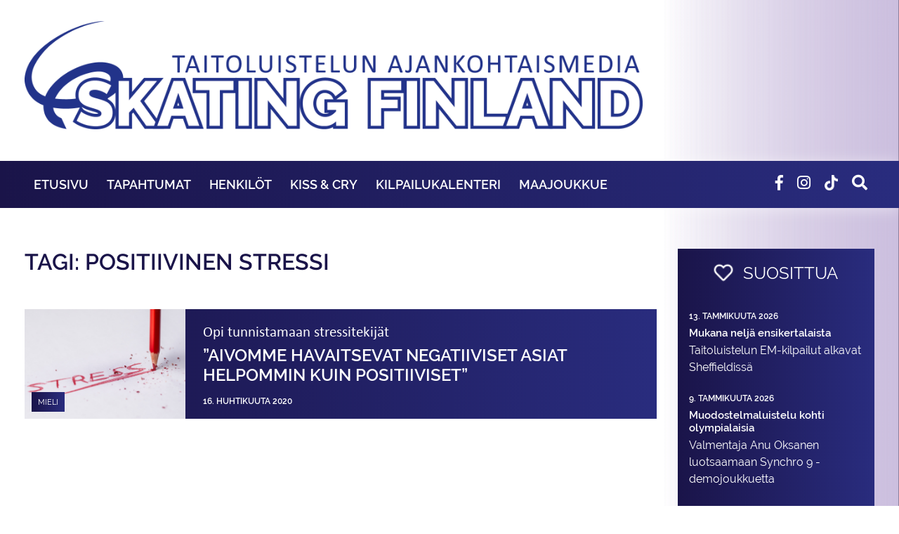

--- FILE ---
content_type: text/html; charset=UTF-8
request_url: https://www.skatingfinland.fi/tag/positiivinen-stressi/
body_size: 10756
content:
<!DOCTYPE html>
<html class="no-js" lang="fi">
<head>
    <meta charset="utf-8">
    <meta http-equiv="X-UA-Compatible" content="IE=edge">
    <meta name="viewport" content="width=device-width, initial-scale=1.0">

    <meta name='robots' content='index, follow, max-image-preview:large, max-snippet:-1, max-video-preview:-1' />

	<!-- This site is optimized with the Yoast SEO plugin v26.8 - https://yoast.com/product/yoast-seo-wordpress/ -->
	<title>positiivinen stressi arkistot - SkatingFinland</title>
	<link rel="canonical" href="https://www.skatingfinland.fi/tag/positiivinen-stressi/" />
	<meta property="og:locale" content="fi_FI" />
	<meta property="og:type" content="article" />
	<meta property="og:title" content="positiivinen stressi arkistot - SkatingFinland" />
	<meta property="og:url" content="https://www.skatingfinland.fi/tag/positiivinen-stressi/" />
	<meta property="og:site_name" content="SkatingFinland" />
	<meta name="twitter:card" content="summary_large_image" />
	<script type="application/ld+json" class="yoast-schema-graph">{"@context":"https://schema.org","@graph":[{"@type":"CollectionPage","@id":"https://www.skatingfinland.fi/tag/positiivinen-stressi/","url":"https://www.skatingfinland.fi/tag/positiivinen-stressi/","name":"positiivinen stressi arkistot - SkatingFinland","isPartOf":{"@id":"https://www.skatingfinland.fi/#website"},"primaryImageOfPage":{"@id":"https://www.skatingfinland.fi/tag/positiivinen-stressi/#primaryimage"},"image":{"@id":"https://www.skatingfinland.fi/tag/positiivinen-stressi/#primaryimage"},"thumbnailUrl":"https://www.skatingfinland.fi/wp-content/uploads/sites/8/2020/03/pencil-2878764_1920.jpg","inLanguage":"fi"},{"@type":"ImageObject","inLanguage":"fi","@id":"https://www.skatingfinland.fi/tag/positiivinen-stressi/#primaryimage","url":"https://www.skatingfinland.fi/wp-content/uploads/sites/8/2020/03/pencil-2878764_1920.jpg","contentUrl":"https://www.skatingfinland.fi/wp-content/uploads/sites/8/2020/03/pencil-2878764_1920.jpg","width":1920,"height":1280,"caption":"stressi kuva Pixabay"},{"@type":"WebSite","@id":"https://www.skatingfinland.fi/#website","url":"https://www.skatingfinland.fi/","name":"SkatingFinland","description":"Suomen Taitoluisteluliiton Ajankohtaismedia","potentialAction":[{"@type":"SearchAction","target":{"@type":"EntryPoint","urlTemplate":"https://www.skatingfinland.fi/?s={search_term_string}"},"query-input":{"@type":"PropertyValueSpecification","valueRequired":true,"valueName":"search_term_string"}}],"inLanguage":"fi"}]}</script>
	<!-- / Yoast SEO plugin. -->


<link rel='dns-prefetch' href='//cdnjs.cloudflare.com' />
<link rel='dns-prefetch' href='//www.skatingfinland.fi' />
<link rel='dns-prefetch' href='//use.fontawesome.com' />
<style id='wp-img-auto-sizes-contain-inline-css' type='text/css'>
img:is([sizes=auto i],[sizes^="auto," i]){contain-intrinsic-size:3000px 1500px}
/*# sourceURL=wp-img-auto-sizes-contain-inline-css */
</style>
<style id='wp-block-library-inline-css' type='text/css'>
:root{--wp-block-synced-color:#7a00df;--wp-block-synced-color--rgb:122,0,223;--wp-bound-block-color:var(--wp-block-synced-color);--wp-editor-canvas-background:#ddd;--wp-admin-theme-color:#007cba;--wp-admin-theme-color--rgb:0,124,186;--wp-admin-theme-color-darker-10:#006ba1;--wp-admin-theme-color-darker-10--rgb:0,107,160.5;--wp-admin-theme-color-darker-20:#005a87;--wp-admin-theme-color-darker-20--rgb:0,90,135;--wp-admin-border-width-focus:2px}@media (min-resolution:192dpi){:root{--wp-admin-border-width-focus:1.5px}}.wp-element-button{cursor:pointer}:root .has-very-light-gray-background-color{background-color:#eee}:root .has-very-dark-gray-background-color{background-color:#313131}:root .has-very-light-gray-color{color:#eee}:root .has-very-dark-gray-color{color:#313131}:root .has-vivid-green-cyan-to-vivid-cyan-blue-gradient-background{background:linear-gradient(135deg,#00d084,#0693e3)}:root .has-purple-crush-gradient-background{background:linear-gradient(135deg,#34e2e4,#4721fb 50%,#ab1dfe)}:root .has-hazy-dawn-gradient-background{background:linear-gradient(135deg,#faaca8,#dad0ec)}:root .has-subdued-olive-gradient-background{background:linear-gradient(135deg,#fafae1,#67a671)}:root .has-atomic-cream-gradient-background{background:linear-gradient(135deg,#fdd79a,#004a59)}:root .has-nightshade-gradient-background{background:linear-gradient(135deg,#330968,#31cdcf)}:root .has-midnight-gradient-background{background:linear-gradient(135deg,#020381,#2874fc)}:root{--wp--preset--font-size--normal:16px;--wp--preset--font-size--huge:42px}.has-regular-font-size{font-size:1em}.has-larger-font-size{font-size:2.625em}.has-normal-font-size{font-size:var(--wp--preset--font-size--normal)}.has-huge-font-size{font-size:var(--wp--preset--font-size--huge)}.has-text-align-center{text-align:center}.has-text-align-left{text-align:left}.has-text-align-right{text-align:right}.has-fit-text{white-space:nowrap!important}#end-resizable-editor-section{display:none}.aligncenter{clear:both}.items-justified-left{justify-content:flex-start}.items-justified-center{justify-content:center}.items-justified-right{justify-content:flex-end}.items-justified-space-between{justify-content:space-between}.screen-reader-text{border:0;clip-path:inset(50%);height:1px;margin:-1px;overflow:hidden;padding:0;position:absolute;width:1px;word-wrap:normal!important}.screen-reader-text:focus{background-color:#ddd;clip-path:none;color:#444;display:block;font-size:1em;height:auto;left:5px;line-height:normal;padding:15px 23px 14px;text-decoration:none;top:5px;width:auto;z-index:100000}html :where(.has-border-color){border-style:solid}html :where([style*=border-top-color]){border-top-style:solid}html :where([style*=border-right-color]){border-right-style:solid}html :where([style*=border-bottom-color]){border-bottom-style:solid}html :where([style*=border-left-color]){border-left-style:solid}html :where([style*=border-width]){border-style:solid}html :where([style*=border-top-width]){border-top-style:solid}html :where([style*=border-right-width]){border-right-style:solid}html :where([style*=border-bottom-width]){border-bottom-style:solid}html :where([style*=border-left-width]){border-left-style:solid}html :where(img[class*=wp-image-]){height:auto;max-width:100%}:where(figure){margin:0 0 1em}html :where(.is-position-sticky){--wp-admin--admin-bar--position-offset:var(--wp-admin--admin-bar--height,0px)}@media screen and (max-width:600px){html :where(.is-position-sticky){--wp-admin--admin-bar--position-offset:0px}}

/*# sourceURL=wp-block-library-inline-css */
</style><style id='global-styles-inline-css' type='text/css'>
:root{--wp--preset--aspect-ratio--square: 1;--wp--preset--aspect-ratio--4-3: 4/3;--wp--preset--aspect-ratio--3-4: 3/4;--wp--preset--aspect-ratio--3-2: 3/2;--wp--preset--aspect-ratio--2-3: 2/3;--wp--preset--aspect-ratio--16-9: 16/9;--wp--preset--aspect-ratio--9-16: 9/16;--wp--preset--color--black: #000000;--wp--preset--color--cyan-bluish-gray: #abb8c3;--wp--preset--color--white: #ffffff;--wp--preset--color--pale-pink: #f78da7;--wp--preset--color--vivid-red: #cf2e2e;--wp--preset--color--luminous-vivid-orange: #ff6900;--wp--preset--color--luminous-vivid-amber: #fcb900;--wp--preset--color--light-green-cyan: #7bdcb5;--wp--preset--color--vivid-green-cyan: #00d084;--wp--preset--color--pale-cyan-blue: #8ed1fc;--wp--preset--color--vivid-cyan-blue: #0693e3;--wp--preset--color--vivid-purple: #9b51e0;--wp--preset--gradient--vivid-cyan-blue-to-vivid-purple: linear-gradient(135deg,rgb(6,147,227) 0%,rgb(155,81,224) 100%);--wp--preset--gradient--light-green-cyan-to-vivid-green-cyan: linear-gradient(135deg,rgb(122,220,180) 0%,rgb(0,208,130) 100%);--wp--preset--gradient--luminous-vivid-amber-to-luminous-vivid-orange: linear-gradient(135deg,rgb(252,185,0) 0%,rgb(255,105,0) 100%);--wp--preset--gradient--luminous-vivid-orange-to-vivid-red: linear-gradient(135deg,rgb(255,105,0) 0%,rgb(207,46,46) 100%);--wp--preset--gradient--very-light-gray-to-cyan-bluish-gray: linear-gradient(135deg,rgb(238,238,238) 0%,rgb(169,184,195) 100%);--wp--preset--gradient--cool-to-warm-spectrum: linear-gradient(135deg,rgb(74,234,220) 0%,rgb(151,120,209) 20%,rgb(207,42,186) 40%,rgb(238,44,130) 60%,rgb(251,105,98) 80%,rgb(254,248,76) 100%);--wp--preset--gradient--blush-light-purple: linear-gradient(135deg,rgb(255,206,236) 0%,rgb(152,150,240) 100%);--wp--preset--gradient--blush-bordeaux: linear-gradient(135deg,rgb(254,205,165) 0%,rgb(254,45,45) 50%,rgb(107,0,62) 100%);--wp--preset--gradient--luminous-dusk: linear-gradient(135deg,rgb(255,203,112) 0%,rgb(199,81,192) 50%,rgb(65,88,208) 100%);--wp--preset--gradient--pale-ocean: linear-gradient(135deg,rgb(255,245,203) 0%,rgb(182,227,212) 50%,rgb(51,167,181) 100%);--wp--preset--gradient--electric-grass: linear-gradient(135deg,rgb(202,248,128) 0%,rgb(113,206,126) 100%);--wp--preset--gradient--midnight: linear-gradient(135deg,rgb(2,3,129) 0%,rgb(40,116,252) 100%);--wp--preset--font-size--small: 13px;--wp--preset--font-size--medium: 20px;--wp--preset--font-size--large: 36px;--wp--preset--font-size--x-large: 42px;--wp--preset--spacing--20: 0.44rem;--wp--preset--spacing--30: 0.67rem;--wp--preset--spacing--40: 1rem;--wp--preset--spacing--50: 1.5rem;--wp--preset--spacing--60: 2.25rem;--wp--preset--spacing--70: 3.38rem;--wp--preset--spacing--80: 5.06rem;--wp--preset--shadow--natural: 6px 6px 9px rgba(0, 0, 0, 0.2);--wp--preset--shadow--deep: 12px 12px 50px rgba(0, 0, 0, 0.4);--wp--preset--shadow--sharp: 6px 6px 0px rgba(0, 0, 0, 0.2);--wp--preset--shadow--outlined: 6px 6px 0px -3px rgb(255, 255, 255), 6px 6px rgb(0, 0, 0);--wp--preset--shadow--crisp: 6px 6px 0px rgb(0, 0, 0);}:where(.is-layout-flex){gap: 0.5em;}:where(.is-layout-grid){gap: 0.5em;}body .is-layout-flex{display: flex;}.is-layout-flex{flex-wrap: wrap;align-items: center;}.is-layout-flex > :is(*, div){margin: 0;}body .is-layout-grid{display: grid;}.is-layout-grid > :is(*, div){margin: 0;}:where(.wp-block-columns.is-layout-flex){gap: 2em;}:where(.wp-block-columns.is-layout-grid){gap: 2em;}:where(.wp-block-post-template.is-layout-flex){gap: 1.25em;}:where(.wp-block-post-template.is-layout-grid){gap: 1.25em;}.has-black-color{color: var(--wp--preset--color--black) !important;}.has-cyan-bluish-gray-color{color: var(--wp--preset--color--cyan-bluish-gray) !important;}.has-white-color{color: var(--wp--preset--color--white) !important;}.has-pale-pink-color{color: var(--wp--preset--color--pale-pink) !important;}.has-vivid-red-color{color: var(--wp--preset--color--vivid-red) !important;}.has-luminous-vivid-orange-color{color: var(--wp--preset--color--luminous-vivid-orange) !important;}.has-luminous-vivid-amber-color{color: var(--wp--preset--color--luminous-vivid-amber) !important;}.has-light-green-cyan-color{color: var(--wp--preset--color--light-green-cyan) !important;}.has-vivid-green-cyan-color{color: var(--wp--preset--color--vivid-green-cyan) !important;}.has-pale-cyan-blue-color{color: var(--wp--preset--color--pale-cyan-blue) !important;}.has-vivid-cyan-blue-color{color: var(--wp--preset--color--vivid-cyan-blue) !important;}.has-vivid-purple-color{color: var(--wp--preset--color--vivid-purple) !important;}.has-black-background-color{background-color: var(--wp--preset--color--black) !important;}.has-cyan-bluish-gray-background-color{background-color: var(--wp--preset--color--cyan-bluish-gray) !important;}.has-white-background-color{background-color: var(--wp--preset--color--white) !important;}.has-pale-pink-background-color{background-color: var(--wp--preset--color--pale-pink) !important;}.has-vivid-red-background-color{background-color: var(--wp--preset--color--vivid-red) !important;}.has-luminous-vivid-orange-background-color{background-color: var(--wp--preset--color--luminous-vivid-orange) !important;}.has-luminous-vivid-amber-background-color{background-color: var(--wp--preset--color--luminous-vivid-amber) !important;}.has-light-green-cyan-background-color{background-color: var(--wp--preset--color--light-green-cyan) !important;}.has-vivid-green-cyan-background-color{background-color: var(--wp--preset--color--vivid-green-cyan) !important;}.has-pale-cyan-blue-background-color{background-color: var(--wp--preset--color--pale-cyan-blue) !important;}.has-vivid-cyan-blue-background-color{background-color: var(--wp--preset--color--vivid-cyan-blue) !important;}.has-vivid-purple-background-color{background-color: var(--wp--preset--color--vivid-purple) !important;}.has-black-border-color{border-color: var(--wp--preset--color--black) !important;}.has-cyan-bluish-gray-border-color{border-color: var(--wp--preset--color--cyan-bluish-gray) !important;}.has-white-border-color{border-color: var(--wp--preset--color--white) !important;}.has-pale-pink-border-color{border-color: var(--wp--preset--color--pale-pink) !important;}.has-vivid-red-border-color{border-color: var(--wp--preset--color--vivid-red) !important;}.has-luminous-vivid-orange-border-color{border-color: var(--wp--preset--color--luminous-vivid-orange) !important;}.has-luminous-vivid-amber-border-color{border-color: var(--wp--preset--color--luminous-vivid-amber) !important;}.has-light-green-cyan-border-color{border-color: var(--wp--preset--color--light-green-cyan) !important;}.has-vivid-green-cyan-border-color{border-color: var(--wp--preset--color--vivid-green-cyan) !important;}.has-pale-cyan-blue-border-color{border-color: var(--wp--preset--color--pale-cyan-blue) !important;}.has-vivid-cyan-blue-border-color{border-color: var(--wp--preset--color--vivid-cyan-blue) !important;}.has-vivid-purple-border-color{border-color: var(--wp--preset--color--vivid-purple) !important;}.has-vivid-cyan-blue-to-vivid-purple-gradient-background{background: var(--wp--preset--gradient--vivid-cyan-blue-to-vivid-purple) !important;}.has-light-green-cyan-to-vivid-green-cyan-gradient-background{background: var(--wp--preset--gradient--light-green-cyan-to-vivid-green-cyan) !important;}.has-luminous-vivid-amber-to-luminous-vivid-orange-gradient-background{background: var(--wp--preset--gradient--luminous-vivid-amber-to-luminous-vivid-orange) !important;}.has-luminous-vivid-orange-to-vivid-red-gradient-background{background: var(--wp--preset--gradient--luminous-vivid-orange-to-vivid-red) !important;}.has-very-light-gray-to-cyan-bluish-gray-gradient-background{background: var(--wp--preset--gradient--very-light-gray-to-cyan-bluish-gray) !important;}.has-cool-to-warm-spectrum-gradient-background{background: var(--wp--preset--gradient--cool-to-warm-spectrum) !important;}.has-blush-light-purple-gradient-background{background: var(--wp--preset--gradient--blush-light-purple) !important;}.has-blush-bordeaux-gradient-background{background: var(--wp--preset--gradient--blush-bordeaux) !important;}.has-luminous-dusk-gradient-background{background: var(--wp--preset--gradient--luminous-dusk) !important;}.has-pale-ocean-gradient-background{background: var(--wp--preset--gradient--pale-ocean) !important;}.has-electric-grass-gradient-background{background: var(--wp--preset--gradient--electric-grass) !important;}.has-midnight-gradient-background{background: var(--wp--preset--gradient--midnight) !important;}.has-small-font-size{font-size: var(--wp--preset--font-size--small) !important;}.has-medium-font-size{font-size: var(--wp--preset--font-size--medium) !important;}.has-large-font-size{font-size: var(--wp--preset--font-size--large) !important;}.has-x-large-font-size{font-size: var(--wp--preset--font-size--x-large) !important;}
/*# sourceURL=global-styles-inline-css */
</style>

<style id='classic-theme-styles-inline-css' type='text/css'>
/*! This file is auto-generated */
.wp-block-button__link{color:#fff;background-color:#32373c;border-radius:9999px;box-shadow:none;text-decoration:none;padding:calc(.667em + 2px) calc(1.333em + 2px);font-size:1.125em}.wp-block-file__button{background:#32373c;color:#fff;text-decoration:none}
/*# sourceURL=/wp-includes/css/classic-themes.min.css */
</style>
<link rel='stylesheet' id='vfb-pro-css' href='https://www.skatingfinland.fi/wp-content/plugins/vfb-pro/public/assets/css/vfb-style.min.css' type='text/css' media='all' />
<link rel='stylesheet' id='bootstrap-css' href='https://cdnjs.cloudflare.com/ajax/libs/twitter-bootstrap/4.1.3/css/bootstrap.min.css' type='text/css' media='all' />
<link rel='stylesheet' id='fontawesome5-css' href='https://use.fontawesome.com/releases/v5.6.1/css/all.css' type='text/css' media='all' />
<link rel='stylesheet' id='gutenberg-blocks-css' href='https://www.skatingfinland.fi/wp-content/themes/skatingfinland/theme/css/blocks.css' type='text/css' media='all' />
<link rel='stylesheet' id='skatingfinland-css' href='https://www.skatingfinland.fi/wp-content/themes/skatingfinland/theme/css/skatingfinland.css?ver=19' type='text/css' media='all' />
<script type="text/javascript" src="https://www.skatingfinland.fi/wp-includes/js/jquery/jquery.min.js" id="jquery-core-js"></script>
<script type="text/javascript" src="https://www.skatingfinland.fi/wp-includes/js/jquery/jquery-migrate.min.js" id="jquery-migrate-js"></script>
<link rel="https://api.w.org/" href="https://www.skatingfinland.fi/wp-json/" /><link rel="alternate" title="JSON" type="application/json" href="https://www.skatingfinland.fi/wp-json/wp/v2/tags/1040" /> <style> .ppw-ppf-input-container { background-color: !important; padding: px!important; border-radius: px!important; } .ppw-ppf-input-container div.ppw-ppf-headline { font-size: px!important; font-weight: !important; color: !important; } .ppw-ppf-input-container div.ppw-ppf-desc { font-size: px!important; font-weight: !important; color: !important; } .ppw-ppf-input-container label.ppw-pwd-label { font-size: px!important; font-weight: !important; color: !important; } div.ppwp-wrong-pw-error { font-size: px!important; font-weight: !important; color: #dc3232!important; background: !important; } .ppw-ppf-input-container input[type='submit'] { color: !important; background: !important; } .ppw-ppf-input-container input[type='submit']:hover { color: !important; background: !important; } .ppw-ppf-desc-below { font-size: px!important; font-weight: !important; color: !important; } </style>  <style> .ppw-form { background-color: !important; padding: px!important; border-radius: px!important; } .ppw-headline.ppw-pcp-pf-headline { font-size: px!important; font-weight: !important; color: !important; } .ppw-description.ppw-pcp-pf-desc { font-size: px!important; font-weight: !important; color: !important; } .ppw-pcp-pf-desc-above-btn { display: block; } .ppw-pcp-pf-desc-below-form { font-size: px!important; font-weight: !important; color: !important; } .ppw-input label.ppw-pcp-password-label { font-size: px!important; font-weight: !important; color: !important; } .ppw-form input[type='submit'] { color: !important; background: !important; } .ppw-form input[type='submit']:hover { color: !important; background: !important; } div.ppw-error.ppw-pcp-pf-error-msg { font-size: px!important; font-weight: !important; color: #dc3232!important; background: !important; } </style> <link rel="icon" href="https://www.skatingfinland.fi/wp-content/uploads/sites/8/2025/10/cropped-DOMAIN-LOGO-32x32.png" sizes="32x32" />
<link rel="icon" href="https://www.skatingfinland.fi/wp-content/uploads/sites/8/2025/10/cropped-DOMAIN-LOGO-192x192.png" sizes="192x192" />
<link rel="apple-touch-icon" href="https://www.skatingfinland.fi/wp-content/uploads/sites/8/2025/10/cropped-DOMAIN-LOGO-180x180.png" />
<meta name="msapplication-TileImage" content="https://www.skatingfinland.fi/wp-content/uploads/sites/8/2025/10/cropped-DOMAIN-LOGO-270x270.png" />

    <link rel="stylesheet" href="https://cdnjs.cloudflare.com/ajax/libs/Swiper/4.4.6/css/swiper.min.css">

    <script src="https://cdnjs.cloudflare.com/ajax/libs/Swiper/4.4.6/js/swiper.min.js"></script>
    <script src="https://cdnjs.cloudflare.com/ajax/libs/FitText.js/1.2.0/jquery.fittext.min.js"></script>

    <link rel="stylesheet" href="https://use.typekit.net/gyr2nne.css">

    <!-- Yleinen sivustotagi (gtag.js) - Google Analytics -->
    <script async src="https://www.googletagmanager.com/gtag/js?id=UA-106389319-1"></script>
    <script>
        window.dataLayer = window.dataLayer || [];
        function gtag(){dataLayer.push(arguments);}
        gtag('js', new Date());
        gtag('config', 'UA-106389319-1');
    </script>

</head>

<body class="archive tag tag-positiivinen-stressi tag-1040 wp-theme-skatingfinland">

<nav class="container">

    <div class="row only-mobile" style="background-color: white;">
        <div class="col-9 slogan-container">
            <a href="/etusivu" class="home-link">
                <img class="logo" src="/wp-content/themes/skatingfinland/img/uusi-logo-vaaka.png" alt="Skating Finland">
            </a>
        </div>
        <div class="col-3">
            <i class="fas fa-bars" style="color:#292c7e;"></i>
        </div>
    </div>

    <div class="row only-desktop">
        <div class="col-12 slogan-container">
            <a href="/etusivu" class="home-link">
                <img class="logo" src="/wp-content/themes/skatingfinland/img/uusi-logo-vaaka.png" alt="Skating Finland">
            </a>
        </div>
    </div>

</nav>

<div class="black">
    <div class="only-mobile" style="height:10px;background:white;"></div>
    <div class="menu-container">
        <div class="container">
            <div class="row">
                <div class="col-12 col-lg-9">
                    <div class="only-mobile" style="height:15px"></div>
                    <ul id="main-menu" class="navbar-nav"><li id="menu-item-49474" class="menu-item menu-item-type-post_type menu-item-object-page menu-item-49474"><a href="https://www.skatingfinland.fi/etusivu/">Etusivu</a></li>
<li id="menu-item-4095" class="menu-item menu-item-type-taxonomy menu-item-object-category menu-item-4095"><a href="https://www.skatingfinland.fi/kategoria/tapahtumat/">Tapahtumat</a></li>
<li id="menu-item-4096" class="menu-item menu-item-type-taxonomy menu-item-object-category menu-item-4096"><a href="https://www.skatingfinland.fi/kategoria/henkilot/">Henkilöt</a></li>
<li id="menu-item-4103" class="menu-item menu-item-type-taxonomy menu-item-object-category menu-item-4103"><a href="https://www.skatingfinland.fi/kategoria/kiss-cry/">Kiss &amp; Cry</a></li>
<li id="menu-item-29308" class="menu-item menu-item-type-post_type menu-item-object-page menu-item-29308"><a href="https://www.skatingfinland.fi/kilpailukalenteri/">Kilpailukalenteri</a></li>
<li id="menu-item-29329" class="menu-item menu-item-type-post_type menu-item-object-page menu-item-29329"><a href="https://www.skatingfinland.fi/maajoukkue/">Maajoukkue</a></li>
</ul>                </div>
                <div class="col-12 col-lg-3 search-block">
                        <form class="form-inline ml-auto pt-2 pt-md-0" role="search" method="get" id="searchform" action="https://www.skatingfinland.fi/">
      <div class="input-group">
        <input class="form-control border-secondary" type="text" value="" placeholder="Hae..." name="s" id="s">
        <div class="input-group-append">
          <button type="submit" id="searchsubmit" value="" class="btn btn-outline-secondary">
            <i class="fas fa-angle-right"></i>
          </button>
        </div>
      </div>
    </form>
                        <i class="fas icon fa-search"></i>
	            <a href="https://www.tiktok.com/@skatingfinland.fi" target="_blank"><img src="/wp-content/themes/stll/img/tiktok.png" class="icon tiktok" style="width:39px;"></a>
                    <a target="_blank" href="https://www.instagram.com/skatingfinland/"><i class="fab icon fa-instagram"></i></a>
                    <a target="_blank" href="https://www.facebook.com/taitoluistelu/"><i class="fab icon fa-facebook-f"></i></a>
                </div>
            </div>
        </div>
        <div class="hover-menu">
            <div class="container">
                
                        <div class="category-menu-item menu-item-4095">
                            <div class="row">
                                
                                
                                    <div class="col-3 d-flex">
                                        <a class="latest-article top light" href="https://www.skatingfinland.fi/tapahtumat/lumineers-toiseksi-lumiere-cupissa/">
                                            <div class="image" style="background-image:url('https://www.skatingfinland.fi/wp-content/uploads/sites/8/2026/01/Lumineer_Lumiere-Cup-420x280.jpg')">
                                                <div class="categories">
                                                                                                            <div>Tapahtumat</div>
                                                                                                    </div>
                                            </div>
                                            <h2>"Pystyimme suorittamaan päättäväisen ja rutiininomaisen suorituksen"</h2>
                                            <h1>Lumineers toiseksi Lumiere Cupissa</h1>
                                            <!--<h3>&mdash;26. tammikuuta 2026&mdash;</h3>-->
                                        </a>
                                    </div>

                                
                                    <div class="col-3 d-flex">
                                        <a class="latest-article top light" href="https://www.skatingfinland.fi/tapahtumat/suomen-olympiakomitea-on-nimennyt-iida-karhusen-talviolympialaisiin/">
                                            <div class="image" style="background-image:url('https://www.skatingfinland.fi/wp-content/uploads/sites/8/2026/01/IIda-Karhunen-Kuva-Petra-Lawall-420x291.jpg')">
                                                <div class="categories">
                                                                                                            <div>Tapahtumat</div>
                                                                                                    </div>
                                            </div>
                                            <h2>"Valinta tuntuu todella hienolta ja merkitykselliseltä"  </h2>
                                            <h1>Suomen Olympiakomitea on nimennyt Iida Karhusen talviolympialaisiin </h1>
                                            <!--<h3>&mdash;23. tammikuuta 2026&mdash;</h3>-->
                                        </a>
                                    </div>

                                
                                    <div class="col-3 d-flex">
                                        <a class="latest-article top light" href="https://www.skatingfinland.fi/tapahtumat/olivia-liskon-alkuvuosi-jatkui-voitolla-crystal-skate-kilpailussa/">
                                            <div class="image" style="background-image:url('https://www.skatingfinland.fi/wp-content/uploads/sites/8/2026/01/Olivia-Lisko-Crystal-Skate-scaled-e1768814311878-420x264.jpg')">
                                                <div class="categories">
                                                                                                            <div>Tapahtumat</div>
                                                                                                    </div>
                                            </div>
                                            <h2>"Olen ylpeä panoksestani ja siitä mitä olen saanut itsestäni henkisesti ja fyysisesti irti paineidenkin keskellä"</h2>
                                            <h1>Olivia Liskon alkuvuosi jatkui voitolla Crystal Skate -kilpailussa</h1>
                                            <!--<h3>&mdash;19. tammikuuta 2026&mdash;</h3>-->
                                        </a>
                                    </div>

                                
                                    <div class="col-3 d-flex">
                                        <a class="latest-article top light" href="https://www.skatingfinland.fi/tapahtumat/turkkila-ja-versluis-kahdeksansia-em-kilpailuissa/">
                                            <div class="image" style="background-image:url('https://www.skatingfinland.fi/wp-content/uploads/sites/8/2026/01/Juulia-Turkkila-ja-Matthias-Versluis-EM-kilpailuissa-2026-420x315.jpeg')">
                                                <div class="categories">
                                                                                                            <div>Tapahtumat</div>
                                                                                                    </div>
                                            </div>
                                            <h2>Orihara ja Pirinen nousivat sijalle 12</h2>
                                            <h1>Turkkila ja Versluis kahdeksanneksi EM-kilpailuissa</h1>
                                            <!--<h3>&mdash;18. tammikuuta 2026&mdash;</h3>-->
                                        </a>
                                    </div>

                                                            </div>
                        </div>

                    
                
                        <div class="category-menu-item menu-item-4096">
                            <div class="row">
                                
                                
                                    <div class="col-3 d-flex">
                                        <a class="latest-article top light" href="https://www.skatingfinland.fi/henkilot/tero-salonen-ja-hanen-tyttarensa-sofianna-vaikuttavat-kilpailuiden-kulisseissa/">
                                            <div class="image" style="background-image:url('https://www.skatingfinland.fi/wp-content/uploads/sites/8/2025/12/VVA_R62_7225_4096nwm-420x280.jpg')">
                                                <div class="categories">
                                                                                                            <div>Henkilöt</div>
                                                                                                    </div>
                                            </div>
                                            <h2>Tulospalvelun ratkaiseva rooli</h2>
                                            <h1>Tero Salonen ja hänen tyttärensä Sofianna vaikuttavat taitoluistelu&shy;kilpailuiden kulisseissa</h1>
                                            <!--<h3>&mdash;22. joulukuuta 2025&mdash;</h3>-->
                                        </a>
                                    </div>

                                
                                    <div class="col-3 d-flex">
                                        <a class="latest-article top light" href="https://www.skatingfinland.fi/henkilot/turkkila-ja-versluis-vetaytyvat-kanadan-gp-osakilpailusta/">
                                            <div class="image" style="background-image:url('https://www.skatingfinland.fi/wp-content/uploads/sites/8/2025/10/SJ_2024_11_17_080433-420x280.jpg')">
                                                <div class="categories">
                                                                                                            <div>Henkilöt</div>
                                                                                                    </div>
                                            </div>
                                            <h2>"Aika ei riittänyt siihen, että kilpailuun osallistuminen olisi ollut turvallista."</h2>
                                            <h1>Turkkila ja Versluis vetäytyvät Kanadan GP-osakilpailusta</h1>
                                            <!--<h3>&mdash;24. lokakuuta 2025&mdash;</h3>-->
                                        </a>
                                    </div>

                                
                                    <div class="col-3 d-flex">
                                        <a class="latest-article top light" href="https://www.skatingfinland.fi/henkilot/jaatanssipari-emma-aalto-ja-millie-colling-haastaa-lajin-perinteita/">
                                            <div class="image" style="background-image:url('https://www.skatingfinland.fi/wp-content/uploads/sites/8/2025/10/Emma-Aalto-ja-Millie-Colling-Kuva-Antti-Lehto-420x280.jpg')">
                                                <div class="categories">
                                                                                                            <div>Henkilöt</div>
                                                                                                    </div>
                                            </div>
                                            <h2>Uusi aikakausi suomalaisessa taitoluistelussa</h2>
                                            <h1>Jäätanssipari Emma Aalto ja Millie Colling haastaa lajin perinteitä</h1>
                                            <!--<h3>&mdash;16. lokakuuta 2025&mdash;</h3>-->
                                        </a>
                                    </div>

                                
                                    <div class="col-3 d-flex">
                                        <a class="latest-article top light" href="https://www.skatingfinland.fi/henkilot/disa-berg-yhdisti-luistelun-ja-tulitanssin/">
                                            <div class="image" style="background-image:url('https://www.skatingfinland.fi/wp-content/uploads/sites/8/2025/10/Disa-Berg-Kuva-Jyri-Jappinen-420x277.jpg')">
                                                <div class="categories">
                                                                                                            <div>Henkilöt</div>
                                                                                                    </div>
                                            </div>
                                            <h2>Kipinästä roihahti uniikki ura</h2>
                                            <h1>Pyroteknikko Disa Berg yhdisti luistelun ja tulitanssin</h1>
                                            <!--<h3>&mdash;8. lokakuuta 2025&mdash;</h3>-->
                                        </a>
                                    </div>

                                                            </div>
                        </div>

                    
                
                        <div class="category-menu-item menu-item-4103">
                            <div class="row">
                                                                    <div class="col-3">
                                                                                    <a class="sub-category-item" href="https://www.skatingfinland.fi/kategoria/kiss-cry/seurassa/">Seurassa</a>
                                                                                    <a class="sub-category-item" href="https://www.skatingfinland.fi/kategoria/kiss-cry/terve-luistelija/">Terve luistelija</a>
                                                                                    <a class="sub-category-item" href="https://www.skatingfinland.fi/kategoria/kiss-cry/tietoa-lajista/">Tietoa lajista</a>
                                                                            </div>
                                
                                
                                    <div class="col-3 d-flex">
                                        <a class="latest-article top light" href="https://www.skatingfinland.fi/kiss-cry/tietoa-lajista/taitoluistelun-lajikulttuuritutkimuksen-tulokset-on-julkaistu/">
                                            <div class="image" style="background-image:url('https://www.skatingfinland.fi/wp-content/uploads/sites/8/2026/01/Lajikulttuuri_artikkelikuva-1-420x236.jpg')">
                                                <div class="categories">
                                                                                                            <div>Tietoa lajista</div>
                                                                                                    </div>
                                            </div>
                                            <h2>Resurssit ja jaksaminen vaativat yhteisiä ratkaisuja</h2>
                                            <h1>Taitoluistelun lajikulttuuritutkimuksen tulokset on julkaistu</h1>
                                            <!--<h3>&mdash;28. tammikuuta 2026&mdash;</h3>-->
                                        </a>
                                    </div>

                                
                                    <div class="col-3 d-flex">
                                        <a class="latest-article top light" href="https://www.skatingfinland.fi/kiss-cry/rohkaisijat-hanke-tuo-tukea-taitoluistelijoille/">
                                            <div class="image" style="background-image:url('https://www.skatingfinland.fi/wp-content/uploads/sites/8/2026/01/Rohkaisijat-Kuva-Santtu-Jaakkola-420x280.jpg')">
                                                <div class="categories">
                                                                                                            <div>Kiss &amp; Cry</div>
                                                                                                    </div>
                                            </div>
                                            <h2>Rohkaisijat-hanke tuo tukea taitoluistelijoille</h2>
                                            <h1>Pyydä lapsellesi henkilö&shy;kohtainen rohkaisuviesti esikuvalta</h1>
                                            <!--<h3>&mdash;22. tammikuuta 2026&mdash;</h3>-->
                                        </a>
                                    </div>

                                
                                    <div class="col-3 d-flex">
                                        <a class="latest-article top light" href="https://www.skatingfinland.fi/kiss-cry/lappeenrannassa-tuodaan-luistelukouluun-lisaa-liiketta-uudella-canskate-mallilla/">
                                            <div class="image" style="background-image:url('https://www.skatingfinland.fi/wp-content/uploads/sites/8/2026/01/Lappeenrannan-lk-tiimi-420x315.jpg')">
                                                <div class="categories">
                                                                                                            <div>Kiss &amp; Cry</div>
                                                                                                    </div>
                                            </div>
                                            <h2>Kanadasta tuotu konsepti uudistaa luistelun opetusta</h2>
                                            <h1>Lappeenrannassa luistelu&shy;koulu sai vauhtia CanSkate-mallista</h1>
                                            <!--<h3>&mdash;10. tammikuuta 2026&mdash;</h3>-->
                                        </a>
                                    </div>

                                                            </div>
                        </div>

                    
                
                
                
                            </div>
        </div>
    </div>
</div>

<main id="main" class="container mt-5">
  <div class="row">

    <div class="col-12 col-lg-9">
      <div id="content" role="main">

        <div class="big-header">
            <h1 class="mt-0">TAGI: positiivinen stressi</h1>
        </div>

        

<div class="articles">


  
<a class="small-article " href="https://www.skatingfinland.fi/kiss-cry/terve-luistelija/mieli/aivomme-havaitsevat-negatiiviset-asiat-helpommin-kuin-positiiviset/">
    <div class="row">
        <div class="col-3 col-sm-4 col-md-3 image" style="background-image:url('https://www.skatingfinland.fi/wp-content/uploads/sites/8/2020/03/pencil-2878764_1920.jpg')">
            <div class="inside">
                <div class="image-header">
                                    </div>
                <div class="categories">
                                            <div>Mieli</div>
                                    </div>
            </div>
        </div>
        <div class="col-9 col-sm-8 col-md-9 second">
            <h2>Opi tunnistamaan stressitekijät</h2>
            <h1>”Aivomme havaitsevat negatiiviset asiat helpommin kuin positiiviset”</h1>
            <h3>16. huhtikuuta 2020</h3>
                    </div>
    </div>
</a>

    </div>
  <!---->

    
  
<script>

var page = 1;

(function ($) {

    'use strict';

    $(document).ready(function() {

        $('.more-articles').click(function() {

            page++;

            $.ajax("/tag/positiivinen-stressi/page/" + page + "?s=")
            .done(function(html) {

                if ($('<div>' + html + '</div>').find('.articles a').length < 10)
                {
                    $('.more-articles').animate({
                        opacity: 0,
                    }, 300, function(){
                        $(this).css('visibility', 'hidden');
                    });
                }

                $('<div>' + html + '</div>').find('.articles').insertBefore('.more-articles-container').hide().fadeIn();
            })
            .fail(function() {
                $('.more-articles').animate({
                    opacity: 0,
                }, 300, function(){
                    $(this).css('visibility', 'hidden');
                });
            });

        });

    });

}(jQuery));

</script>

      </div><!-- /#content -->
    </div>

    

<div id="sidebar" class="sidebar col-12 col-lg-3" role="navigation">
    
    <div class="sticky-sidebar">

        <!-- BANNER #11 -->
        
        <div class="block">

            <h1><i class="far fa-heart pulse"></i> Suosittua</h1>

            
                <a class="list-article" href="https://www.skatingfinland.fi/tapahtumat/taitoluistelun-em-kilpailut-alkavat-sheffieldissa/">
                    <!--<div class="image" style="background-image:url('https://www.skatingfinland.fi/wp-content/uploads/sites/8/2026/01/Iida-Karhunen-Kuva-Santtu-Jaakkola-scaled.jpg')">
                        <div class="categories">
                                                            <div>Tapahtumat</div>
                                                    </div>
                    </div>-->
                    <h3>13. tammikuuta 2026</h3>
                    <h4>Mukana neljä ensikertalaista</h4>
                    <h2>Taitoluistelun EM-kilpailut alkavat Sheffieldissä</h2>

                </a>

            
                <a class="list-article" href="https://www.skatingfinland.fi/kiss-cry/valmentaja-anu-oksanen-luotsaamaan-synchro-9-demojoukkuetta/">
                    <!--<div class="image" style="background-image:url('https://www.skatingfinland.fi/wp-content/uploads/sites/8/2023/02/Helsinki-Rockettes-Kuva-Ville-Vairinen-1.jpg')">
                        <div class="categories">
                                                            <div>Kiss &amp; Cry</div>
                                                    </div>
                    </div>-->
                    <h3>9. tammikuuta 2026</h3>
                    <h4>Muodostelmaluistelu kohti olympialaisia</h4>
                    <h2>Valmentaja Anu Oksanen luotsaamaan Synchro 9 -demojoukkuetta</h2>

                </a>

            
                <a class="list-article" href="https://www.skatingfinland.fi/kiss-cry/tietoa-lajista/muodostelmaluistelu-nahdaan-nuorten-talvishyolympialaisissa-vuonna-2028/">
                    <!--<div class="image" style="background-image:url('https://www.skatingfinland.fi/wp-content/uploads/sites/8/2025/12/2025_10_05_073239-scaled.jpg')">
                        <div class="categories">
                                                            <div>Tietoa lajista</div>
                                                    </div>
                    </div>-->
                    <h3>23. joulukuuta 2025</h3>
                    <h4> ISU kehittää muodostelmaluistelun olympiakelpoisuutta Synchro 9 -sarjalla</h4>
                    <h2>Muodostelmaluistelu nähdään nuorten talvi&shy;olympialaisissa vuonna 2028</h2>

                </a>

            
                <a class="list-article" href="https://www.skatingfinland.fi/kiss-cry/anu-oksasen-tahtaimessa-viides-sm-seniorijoukkue/">
                    <!--<div class="image" style="background-image:url('https://www.skatingfinland.fi/wp-content/uploads/sites/8/2025/12/Open-House-tapahtuma-Kuva-Anu-Oksanen.jpg')">
                        <div class="categories">
                                                            <div>Kiss &amp; Cry</div>
                                                    </div>
                    </div>-->
                    <h3>18. joulukuuta 2025</h3>
                    <h4>Tikkurilasta SM-seniorit ensi kaudelle</h4>
                    <h2>Anu Oksasen tähtäimessa viides SM-seniorijoukkue</h2>

                </a>

            
                <a class="list-article" href="https://www.skatingfinland.fi/tapahtumat/em-jaalla-debytoiva-iida-karhunen-lyhytohjelman-16s/">
                    <!--<div class="image" style="background-image:url('https://www.skatingfinland.fi/wp-content/uploads/sites/8/2026/01/Iida-Karhunen-Kuva-Skating-Finland-1-scaled.jpg')">
                        <div class="categories">
                                                            <div>Tapahtumat</div>
                                                    </div>
                    </div>-->
                    <h3>15. tammikuuta 2026</h3>
                    <h4>"Vapaaohjelmassa haluan näyttää mihin oikeasti pystyn"</h4>
                    <h2>EM-jäällä debytoiva Iida Karhunen lyhytohjelman 16:s</h2>

                </a>

            
                <a class="list-article" href="https://www.skatingfinland.fi/tapahtumat/iida-karhunen-onnistui-upeasti-em-debyytissaan/">
                    <!--<div class="image" style="background-image:url('https://www.skatingfinland.fi/wp-content/uploads/sites/8/2026/01/Iida-Karhunen-Kuva-Skating-Finland-1-1.jpg')">
                        <div class="categories">
                                                            <div>Tapahtumat</div>
                                                    </div>
                    </div>-->
                    <h3>17. tammikuuta 2026</h3>
                    <h4>Upea debyytti aikuisten arvokilpailuissa</h4>
                    <h2>Iida Karhunen nousi 10:nneksi EM-jäällä</h2>

                </a>

            
        </div>

        <!-- BANNER #12 -->
        
        <div class="block">

            <h1><i class="far fa-star pulse2"></i> Tagit</h1>

            <ul class='wp-tag-cloud' role='list'>
	<li><a href="https://www.skatingfinland.fi/tag/taitoluistelu/" class="tag-cloud-link tag-link-369 tag-link-position-1" style="font-size: 9pt;">Taitoluistelu</a></li>
	<li><a href="https://www.skatingfinland.fi/tag/muodostelmaluistelu/" class="tag-cloud-link tag-link-252 tag-link-position-2" style="font-size: 9pt;">Muodostelmaluistelu</a></li>
	<li><a href="https://www.skatingfinland.fi/tag/yksinluistelu/" class="tag-cloud-link tag-link-438 tag-link-position-3" style="font-size: 9pt;">yksinluistelu</a></li>
	<li><a href="https://www.skatingfinland.fi/tag/jaatanssi/" class="tag-cloud-link tag-link-126 tag-link-position-4" style="font-size: 9pt;">Jäätanssi</a></li>
	<li><a href="https://www.skatingfinland.fi/tag/matthias-versluis/" class="tag-cloud-link tag-link-227 tag-link-position-5" style="font-size: 9pt;">Matthias Versluis</a></li>
	<li><a href="https://www.skatingfinland.fi/tag/juulia-turkkila/" class="tag-cloud-link tag-link-146 tag-link-position-6" style="font-size: 9pt;">Juulia Turkkila</a></li>
	<li><a href="https://www.skatingfinland.fi/tag/team-unique/" class="tag-cloud-link tag-link-390 tag-link-position-7" style="font-size: 9pt;">Team Unique</a></li>
	<li><a href="https://www.skatingfinland.fi/tag/marigold/" class="tag-cloud-link tag-link-220 tag-link-position-8" style="font-size: 9pt;">Marigold IceUnity</a></li>
	<li><a href="https://www.skatingfinland.fi/tag/valtter-virtanen/" class="tag-cloud-link tag-link-746 tag-link-position-9" style="font-size: 9pt;">Valtter Virtanen</a></li>
	<li><a href="https://www.skatingfinland.fi/tag/juho-pirinen/" class="tag-cloud-link tag-link-676 tag-link-position-10" style="font-size: 9pt;">Juho Pirinen</a></li>
	<li><a href="https://www.skatingfinland.fi/tag/yuka-orihara/" class="tag-cloud-link tag-link-677 tag-link-position-11" style="font-size: 9pt;">Yuka Orihara</a></li>
	<li><a href="https://www.skatingfinland.fi/tag/helsinki-rockettes-2/" class="tag-cloud-link tag-link-461 tag-link-position-12" style="font-size: 9pt;">Helsinki Rockettes</a></li>
	<li><a href="https://www.skatingfinland.fi/tag/lumineers/" class="tag-cloud-link tag-link-208 tag-link-position-13" style="font-size: 9pt;">Lumineers</a></li>
	<li><a href="https://www.skatingfinland.fi/tag/team-fintastic/" class="tag-cloud-link tag-link-388 tag-link-position-14" style="font-size: 9pt;">Team Fintastic</a></li>
	<li><a href="https://www.skatingfinland.fi/tag/makar-suntsev/" class="tag-cloud-link tag-link-878 tag-link-position-15" style="font-size: 9pt;">Makar Suntsev</a></li>
	<li><a href="https://www.skatingfinland.fi/tag/janna-jyrkinen/" class="tag-cloud-link tag-link-129 tag-link-position-16" style="font-size: 9pt;">Janna Jyrkinen</a></li>
	<li><a href="https://www.skatingfinland.fi/tag/pariluistelu/" class="tag-cloud-link tag-link-286 tag-link-position-17" style="font-size: 9pt;">Pariluistelu</a></li>
	<li><a href="https://www.skatingfinland.fi/tag/emmi-peltonen/" class="tag-cloud-link tag-link-73 tag-link-position-18" style="font-size: 9pt;">Emmi Peltonen</a></li>
	<li><a href="https://www.skatingfinland.fi/tag/taitoluistelun-em-kilpailut/" class="tag-cloud-link tag-link-372 tag-link-position-19" style="font-size: 9pt;">taitoluistelun em-kilpailut</a></li>
	<li><a href="https://www.skatingfinland.fi/tag/kaisa-arrateig/" class="tag-cloud-link tag-link-149 tag-link-position-20" style="font-size: 9pt;">Kaisa Arrateig</a></li>
	<li><a href="https://www.skatingfinland.fi/tag/jenni-saarinen/" class="tag-cloud-link tag-link-135 tag-link-position-21" style="font-size: 9pt;">Jenni Saarinen</a></li>
	<li><a href="https://www.skatingfinland.fi/tag/finlandia-trophy-espoo/" class="tag-cloud-link tag-link-85 tag-link-position-22" style="font-size: 9pt;">Finlandia Trophy Espoo</a></li>
</ul>
        </div>

        <!-- BANNER #13 -->
        
    </div>

    </div>

  </div><!-- /.row -->
</main><!-- /.container -->


<!--<div class="some-container">

    <div class="container">

	<div class="big-header">
        	<h1>Sosiaalinen media</h1>
    	</div>

    </div>
</div>-->

<div style="margin-top:60px"></div>

<footer id="footer">

    <div class="container">

        <div class="row">

            <div class="col-12 col-sm-12 col-lg-4 col-xl-5">
                <img class="logo-2" src="/wp-content/themes/skatingfinland/img/uusi-logo-nega.png" alt="">
            </div>
            <div class="col-12 col-sm-6 col-lg-4 col-xl-4 categories">
                <h4>Kategoriat</h4>
                <li class="cat-item"><a href="https://www.skatingfinland.fi/kategoria/tapahtumat/">Tapahtumat</a></li><li class="cat-item"><a href="https://www.skatingfinland.fi/kategoria/henkilot/">Henkilöt</a></li><li class="cat-item"><a href="https://www.skatingfinland.fi/kategoria/kiss-cry/">Kiss &amp; Cry</a><ul class="children"><li class="cat-item"><a href="https://www.skatingfinland.fi/kategoria/kiss-cry/seurassa/">Seurassa</a></li><li class="cat-item"><a href="https://www.skatingfinland.fi/kategoria/kiss-cry/terve-luistelija/">Terve luistelija</a></li><li class="cat-item"><a href="https://www.skatingfinland.fi/kategoria/kiss-cry/tietoa-lajista/">Tietoa lajista</a></li></ul></li><li class="cat-item"><a href="https://www.skatingfinland.fi/kilpailukalenteri/">Kilpailukalenteri</a></li><li class="cat-item"><a href="https://www.skatingfinland.fi/maajoukkue/">Maajoukkue</a><ul class="children"><li class="cat-item"><a href="https://www.skatingfinland.fi/maajoukkue/yksinluistelu/">Yksinluistelu</a></li><li class="cat-item"><a href="https://www.skatingfinland.fi/maajoukkue/jaatanssi/">Jäätanssi</a></li><li class="cat-item"><a href="https://www.skatingfinland.fi/maajoukkue/pariluistelu/">Pariluistelu</a></li><li class="cat-item"><a href="https://www.skatingfinland.fi/maajoukkue/muodostelmaluistelu/">Muodostelmaluistelu</a></li></ul></li>            </div>

            <div class="col-12 col-sm-6 col-lg-4 col-xl-3 some">
                <h4>Seuraa meitä</h4>
                <ul>
                    <li><a target="_blank" href="https://www.instagram.com/skatingfinland/">
                        <span>Instagramissa</span>
                        <i class="fab fa-instagram"></i>
                    </a></li>
                    <li><a target="_blank" href="https://www.facebook.com/taitoluistelu/">
                        <span>Facebookissa</span>
                        <i class="fab fa-facebook-f"></i></a>
                    </li>
                    <li><a target="_blank" href="https://www.tiktok.com/@skatingfinland.fi">
                        <span>TikTokissa</span>
                        <img src="/wp-content/themes/stll/img/tiktok.png" class="icon tiktok" style="width:16px;margin-left:4px;">
                    </a></li>
                    <!--<li><a target="_blank" href="https://www.youtube.com/channel/UC8b7UscAcGqtnke-7TPAQ2A">
                        <span>Seuraa YouTubessa</span>
                        <i class="fab fa-youtube"></i>
                    </a></li>
                    <li><a href="/feed">
                        <span>Tilaa RSS-syöte</span>
                        <i class="fas fa-rss-square"></i>
                    </a></li>
                    <li><a target="_blank" href="#">
                        <span>Tilaa uutiskirje</span>
                        <i class="far fa-envelope"></i>
                    </a></li>-->
                </ul>
                <a href="https://www.stll.fi/"><img class="logo-2-alt" src="/wp-content/themes/skatingfinland/img/uusi-logo-nega.png" alt=""></a>
            </div>

        </div>

    </div>

    <div class="footer-divider">
        <div class="container">
            <div class="row">
                <div class="col-12 col-xl-9">
                    <div class="footer-menu">
                                                    <div>
                                <a href="https://www.skatingfinland.fi/mediakortti/">Mediakortti</a>
                            </div>
                                                    <div>
                                <a href="https://www.skatingfinland.fi/juttuvinkki/">Juttuvinkki</a>
                            </div>
                                                    <div>
                                <a href="https://www.skatingfinland.fi/anna-palautetta/">Anna palautetta!</a>
                            </div>
                                                    <div>
                                <a href="https://www.skatingfinland.fi/yhteystiedot/">Yhteystiedot</a>
                            </div>
                                                    <div>
                                <a href="https://www.skatingfinland.fi/tietosuojaseloste/">Tietosuojaseloste</a>
                            </div>
                                            </div>
                </div>
                <div class="col-12 col-xl-3 copyright">
                    &copy; 2026 SkatingFinland
                </div>
            </div>
        </div>
    </div>

</footer>



<script type="speculationrules">
{"prefetch":[{"source":"document","where":{"and":[{"href_matches":"/*"},{"not":{"href_matches":["/wp-*.php","/wp-admin/*","/wp-content/uploads/sites/8/*","/wp-content/*","/wp-content/plugins/*","/wp-content/themes/skatingfinland/*","/*\\?(.+)"]}},{"not":{"selector_matches":"a[rel~=\"nofollow\"]"}},{"not":{"selector_matches":".no-prefetch, .no-prefetch a"}}]},"eagerness":"conservative"}]}
</script>
<script type="text/javascript" src="https://cdnjs.cloudflare.com/ajax/libs/modernizr/2.8.3/modernizr.min.js" id="modernizr-js"></script>
<script type="text/javascript" src="https://cdnjs.cloudflare.com/ajax/libs/twitter-bootstrap/4.1.3/js/bootstrap.bundle.min.js" id="bootstrap-bundle-js"></script>
<script type="text/javascript" src="https://www.skatingfinland.fi/wp-content/themes/skatingfinland/theme/js/skatingfinland.js" id="skatingfinland-js"></script>
</body>
</html>
